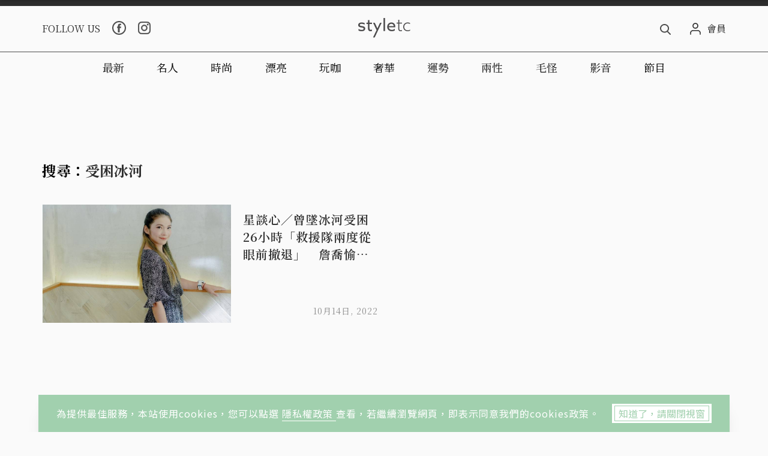

--- FILE ---
content_type: text/html; charset=utf-8
request_url: https://www.google.com/recaptcha/api2/aframe
body_size: 268
content:
<!DOCTYPE HTML><html><head><meta http-equiv="content-type" content="text/html; charset=UTF-8"></head><body><script nonce="sIGMULjcT66usRV__8AflA">/** Anti-fraud and anti-abuse applications only. See google.com/recaptcha */ try{var clients={'sodar':'https://pagead2.googlesyndication.com/pagead/sodar?'};window.addEventListener("message",function(a){try{if(a.source===window.parent){var b=JSON.parse(a.data);var c=clients[b['id']];if(c){var d=document.createElement('img');d.src=c+b['params']+'&rc='+(localStorage.getItem("rc::a")?sessionStorage.getItem("rc::b"):"");window.document.body.appendChild(d);sessionStorage.setItem("rc::e",parseInt(sessionStorage.getItem("rc::e")||0)+1);localStorage.setItem("rc::h",'1768774955237');}}}catch(b){}});window.parent.postMessage("_grecaptcha_ready", "*");}catch(b){}</script></body></html>